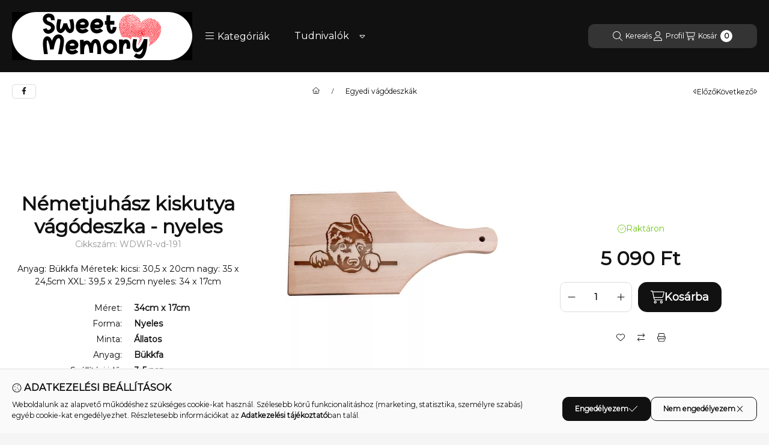

--- FILE ---
content_type: text/css
request_url: https://cluster3.unas.hu/!common_design/base/002500/css/social_login.css
body_size: 1435
content:
.social_login_table {
	height: 100%;
	width: 100%;
	border-spacing: 0;
	border-radius: 0;
	margin: 0;
	padding: 0;
	position: relative;
    background-color: transparent;
}
.social_login_table tr {
    display: flex;
}
.social_login_icon {
    display: none;
}
.social_login_text {
    flex-grow: 1;
    padding: 0;
}
.social_login_text a, .social_login_text button {
    font-family: "Montserrat", sans-serif;
    color: #111111;
    border: 1px solid #DB4437;
    transition: border-color ease 0.4s;
    text-decoration: none;
    display: flex;
    align-items: center;
    padding: 0;
    height: 40px;
    width: 40px;
    cursor: pointer;
    text-align: left;
    font-size: 0;
    border-radius: 10px;
    position: relative;
    box-sizing: border-box;
    background: transparent;
}
.social_login_text.facebook button{
    border-color: #4267b2;
}
.social_login_text.facebook button::before, .social_login_text.google a::before {
    content: "";
    position: absolute;
    top: 0;
    left: 0;
    height: 100%;
    width: 100%;
    display: flex;
    align-items: center;
    justify-content: center;
    border-radius: 5px;
}
.social_login_text.google a::before {
    background: url("[data-uri]") center no-repeat;
    background-size: 16px;
}
.social_login_text.facebook button::before {
	background: url("[data-uri]") center no-repeat;
    background-size: 9px;
}
.social_login_text a:focus {
  outline: 2px solid black !important;
  outline-offset: -2px !important;
  box-shadow: inset 0 0 0 calc(0.125rem + 2px) white !important;
}

--- FILE ---
content_type: text/javascript
request_url: https://sweetmemory.hu/!common_packages/jquery/own/shop_common/exploded/common_shop_popup.js?mod_time=1759314984
body_size: 17816
content:
var allow_shop_popup=true;
var popup_open = false;

(function($) {
    var ajax = null;
    var popup_id = null;

    $.shop_popup = function(method,options) {
        if (method=="open") {
            var settings = $.extend({
                ajax_url: null,
                ajax_data: null,
                ajax_loader: true,
                iframe_url: null,
                width: null,
                height: null,
                minWidth: null,
                minHeight: null,
                offsetWidth: null,
                offsetHeight: null,
                offsetMaxWidth: -70,
                offsetMinHeight: -70,
                top: null,
                left: null,
                overflow: "hidden",
                close: true,
                closeEsc: (config_plus['overlay_close_on_esc_forced'] === 1 ? true : null),
                closeClick: (config_plus['overlay_close_on_click_forced'] === 1 ? true : null),
                modal:0,
                id:"PopupContainer",
                class:"",
                contentId:null,
                popupId:'common',
                onEmpty:null,
                onLoad:null,
                onForbidden:null,
                onClose:null
            }, options);

            if (allow_shop_popup==false) {
                if($.isFunction(settings.onForbidden)) settings.onForbidden.apply();
                return;
            }

            /////////////////////////////////////////////
            ////setting
            popup_id=settings.id;

            if ($('#page_'+settings.id).length==0) {
                if (unas_design_ver>=3) {
                    var container = $('<div id="page_'+settings.id+'" class="'+settings.class+'" style="z-index:10000;"><div id="page_'+settings.id+'_inner"></div></div>');
                } else {
                    var container = $('<div id="page_'+settings.id+'" class="bg_color_dark3 '+settings.class+'" style="z-index:10000;"><div id="page_'+settings.id+'_inner" class="bg_color_light2"></div></div>');
                }
                $('body').append(container);

                $("#page_"+settings.id).overlay({
                    load: false
                });
            } else {
                if (unas_design_ver<3) {
                    $('#page_'+settings.id).attr("class","bg_color_dark3");
                } else {
                    $('#page_'+settings.id).attr("class","");
                }
                if (settings.class!="") $('#page_'+settings.id).addClass(settings.class);
            }

            $('#page_'+settings.id).css("display","none");
            if (settings.ajax_url!=null) $('#page_'+settings.id+'_inner').html('<div id="page_'+settings.id+'_ajax"></div>');

            if (settings.overflow!="" && settings.overflow!=null) $('#page_'+settings.id+'_inner').css("overflow",settings.overflow);

            /////////////////////////////////////////////
            ////content
            if (settings.ajax_url!=null && settings.ajax_url!='no') {
                if (ajax) {
                    ajax.abort();
                    ajax = null;
                }

                ajax = $.ajax({
                    type: 'GET',
                    url: settings.ajax_url,
                    data: settings.ajax_data,
                    success: function(data) {
                        $('#page_'+settings.id+'_inner').html(data);
                        if(typeof input_checkbox_alter !== 'undefined' && $.isFunction(input_checkbox_alter)) input_checkbox_alter();
                        if (settings.ajax_loader==false) {
                            if (data!="") {
                                $.shop_popup("load",settings);
                                if (settings.width=="content" || settings.height=="content") {
                                    $.shop_popup("size",settings);
                                }
                                if ( parseInt(unas_base_design_code) >= 2500 ) {
                                    $('#page_'+settings.id).css("display","flex");
                                } else {
                                    $('#page_'+settings.id).css("display","block");
                                }
                            } else {
                                if($.isFunction(settings.onClose)) settings.onClose.apply();

                                popup_open=false;
                                popupCloseTrigger(popup_id, "empty", settings.popupId);
                                if($.isFunction(settings.onEmpty)) settings.onEmpty.apply();
                            }
                        } else {
                            if (settings.width=="content" || settings.height=="content") {
                                $.shop_popup("size",settings);
                            }
                            if ( parseInt(unas_base_design_code) >= 2500 ) {
                                $('#page_'+settings.id).css("display","flex");
                            } else {
                                $('#page_'+settings.id).css("display","block");
                            }
                        }

                        var temp_popup_array = {};
                        temp_popup_array['popupId']=settings['popupId'];
                        $(document).trigger("popupContentLoaded", temp_popup_array);

                        popup_open=true;
                    }
                });
            } else if (settings.iframe_url!=null) {
                if (unas_design_ver>=3) {
                    $('#page_'+settings.id+'_inner').html('<iframe style="position:relative;" src="'+settings.iframe_url+'" id="page_'+settings.id+'_iframe" width="'+(settings.width-10)+'" height="'+(settings.height-10)+'" frameborder="0" marginwidth="0" marginheight="0" allowtransparency="true"></iframe>');
                } else {
                    $('#page_'+settings.id+'_inner').html('<iframe style="position:relative; top:-10px; left:-10px;" src="'+settings.iframe_url+'" id="page_'+settings.id+'_iframe" width="'+(settings.width-10)+'" height="'+(settings.height-10)+'" frameborder="0" marginwidth="0" marginheight="0" allowtransparency="true"></iframe>');
                }
            }

            if (settings.ajax_url!='no' && $('#page_'+settings.id).css("display")!="none") {
                //$('body').css("overflow","hidden");
            }
            if(typeof input_checkbox_alter !== 'undefined' && $.isFunction(input_checkbox_alter)) input_checkbox_alter();

            if (settings.ajax_loader==true || settings.ajax_url==null) {
                /////////////////////////////////////////////
                ////size
                var temp_settings_width=settings.width;
                var temp_settings_height=settings.height;
                if (settings.width=="content") settings.width=300;
                if (settings.height=="content") settings.height=300;
                $.shop_popup("size",settings);
                settings.width=temp_settings_width;
                settings.height=temp_settings_height;

                /////////////////////////////////////////////
                ////load
                $.shop_popup("load",settings);
            }
        }

        if (method=="load") {
            var settings = $.extend({
                ajax_url: null,
                ajax_data: null,
                ajax_loader: true,
                iframe_url: null,
                width: null,
                height: null,
                minWidth: null,
                minHeight: null,
                offsetWidth: null,
                offsetHeight: null,
                offsetMaxWidth: -70,
                offsetMinHeight: -70,
                top: null,
                left: null,
                overflow: "hidden",
                close: true,
                closeEsc: (config_plus['overlay_close_on_esc_forced'] === 1 ? true : null),
                closeClick: (config_plus['overlay_close_on_click_forced'] === 1 ? true : null),
                modal:0,
                id:"PopupContainer",
                contentId:null,
                popupId:'common',
                onLoad:null,
                onForbidden:null,
                onClose:null
            }, options);

            if (unas_design_ver>=3) {
                settings.width=null;
                settings.height=null;
                settings.offsetWidth=null;
                settings.offsetHeight=null;
            }

            /////////////////////////////////////////////
            /////close
            if (settings.closeEsc==null) settings.closeEsc=settings.close;
            if (settings.closeClick==null) settings.closeClick=settings.close;

            /////////////////////////////////////////////
            ////load
            if (settings.modal!=0) {
                $(document).mask({
                    color: '#000000',
                    loadSpeed: 100,
                    maskId: settings.exposeMaskID,
                    opacity: settings.modal,
                    closeOnEsc:settings.closeEsc,
                    closeOnClick:settings.closeClick,
                    onBeforeClose: function(event) { /* maskra kattintva overlay bezarasa  */
                        $('#page_'+settings.id).overlay().close();
                        if($.isFunction(settings.onClose)) settings.onClose.apply();
                        $('body').css("overflow","");

                        popup_open=false;
                        popupCloseTrigger(popup_id,"mask", settings.popupId);
                    }
                });
            } else if (settings.closeClick) {
                $(document).click(function(e) {
                    if( e.target.id !== 'page_'+settings.id && !$('#page_'+settings.id).has(e.target).length) {
                        $('#page_'+settings.id).overlay().close();
                        $('#page_'+settings.id).css("display","none");
                        $('body').css("overflow","");
                    }
                });
            }

            $('#page_'+settings.id).overlay().getConf().closeOnEsc=settings.closeEsc;
            $('#page_'+settings.id).overlay().getConf().closeOnClick=settings.closeClick;

            $('#page_'+settings.id).overlay().load();

            //$('#page_'+settings.id).css("left",Math.ceil(($(window).width()-$('#page_'+settings.id).width()) / 2)+"px");
            $('#page_'+settings.id).css("left","50%");
            $('#page_'+settings.id).css("top","50%");
            $('#page_'+settings.id).css("transform","translate(-50%,-50%)");

            var temp_popup_array = {};
            temp_popup_array['popupId']=settings['popupId'];
            temp_popup_array['ajax']=ajax;
            temp_popup_array['trigger']=document.activeElement;
            
            $(document).trigger("popupOpen", temp_popup_array);
        }

        if (method=="size") {
            var size_settings = $.extend({
                ajax_url: null,
                ajax_data: null,
                ajax_loader: true,
                iframe_url: null,
                width: null,
                height: null,
                minWidth: null,
                minHeight: null,
                offsetWidth: null,
                offsetHeight: null,
                offsetMaxWidth: -70,
                offsetMinHeight: -70,
                top: null,
                left: null,
                overflow: "hidden",
                close: true,
                modal:0,
                id:"PopupContainer",
                contentId:null,
                popupId:'common'
            }, options);

            if (unas_design_ver>=3) {
                size_settings.width=null;
                size_settings.height=null;
                size_settings.offsetWidth=null;
                size_settings.offsetHeight=null;
            }

            if (size_settings.width=="max" || size_settings.height=="max" || size_settings.width=="content" || size_settings.height=="content") {
                var maxWidth = 0, maxHeight = 0;
                if( typeof( window.innerWidth ) == 'number' ) {
                    //Non-IE
                    maxWidth = window.innerWidth;
                    maxHeight = window.innerHeight;
                } else if( document.documentElement && ( document.documentElement.clientWidth || document.documentElement.clientHeight ) ) {
                    //IE 6+ in 'standards compliant mode'
                    maxWidth = document.documentElement.clientWidth;
                    maxHeight = document.documentElement.clientHeight;
                } else if( document.body && ( document.body.clientWidth || document.body.clientHeight ) ) {
                    //IE 4 compatible
                    maxWidth = document.body.clientWidth;
                    maxHeight = document.body.clientHeight;
                }
                maxWidth=maxWidth+size_settings.offsetMaxWidth;
                maxHeight=maxHeight+size_settings.offsetMinHeight;
            }
            if (size_settings.width=="max") size_settings.width=maxWidth;
            if (size_settings.height=="max") size_settings.height=maxHeight;

            //content
            if (size_settings.width=="content" || size_settings.height=="content") {
                if (size_settings.contentId==null) size_settings.contentId='page_'+size_settings.id+'_content';
            }
            if (size_settings.width=="content") {
                if (size_settings.offsetWidth==null) size_settings.offsetWidth=0;
                size_settings.width=Math.round(($('#'+size_settings.contentId).width()+49+size_settings.offsetWidth)/2)*2;
                if (size_settings.width>maxWidth) size_settings.width=maxWidth;
            }
            if (size_settings.height=="content") {
                if (size_settings.offsetHeight==null) size_settings.offsetHeight=0;
                size_settings.height=Math.round(($('#'+size_settings.contentId).height()+129+size_settings.offsetHeight)/2)*2;
                if (size_settings.height>maxHeight) size_settings.height=maxHeight;
            }

            //min
            if (size_settings.minWidth!=null && size_settings.width!=null) {
                if (size_settings.width<size_settings.minWidth) size_settings.width=size_settings.minWidth;
            }
            if (size_settings.minHeight!=null && size_settings.height!=null) {
                if (size_settings.height<size_settings.minHeight) size_settings.height=size_settings.minHeight;
            }

            //set
            if (size_settings.width!=null) {
                $('#page_'+size_settings.id).css("width",size_settings.width+"px");
                $('#page_'+size_settings.id+'_inner').css("width",(size_settings.width-30)+"px");
                if (size_settings.ajax_url!=null) $('#page_'+size_settings.id+'_ajax').css("width",(size_settings.width-50)+"px");
            }
            if (size_settings.height!=null) {
                $('#page_'+size_settings.id).css("height",size_settings.height);
                $('#page_'+size_settings.id+'_inner').css("height",(size_settings.height-30)+"px");
                if (size_settings.ajax_url!=null) $('#page_'+size_settings.id+'_ajax').css("height",(size_settings.height-50)+"px");
            }

            if (size_settings.left==null) {
                //$('#page_'+size_settings.id).css("left",Math.ceil(($(window).width()-$('#page_'+size_settings.id).width()) / 2)+"px");
                $('#page_'+size_settings.id).css("left","50%");
                $('#page_'+size_settings.id).css("transform","translateX(-50%)");
            } else {
                $('#page_'+size_settings.id).css("left",size_settings.left+"px");
                $('#page_'+size_settings.id).css("transform","");
            }
            if (size_settings.top==null) {
                //$('#page_'+size_settings.id).css("top",Math.ceil(($(window).height()-$('#page_'+size_settings.id).height()) / 2)+"px");
                $('#page_'+size_settings.id).css("top","50%");
                if (size_settings.left==null) {
                    $('#page_'+size_settings.id).css("transform","translate(-50%,-50%)");
                } else {
                    $('#page_'+size_settings.id).css("transform","translateY(-50%)");
                }
            } else {
                $('#page_'+size_settings.id).css("top",size_settings.top+"px");
                if (size_settings.left!=null) $('#page_'+size_settings.id).css("transform","");
            }

            if($.isFunction(size_settings.onLoad)) size_settings.onLoad.apply();
        }

        if (method=="close") {
            var settings = $.extend({
                popupId:'common'
            }, options);

            $('#page_'+popup_id).overlay().close();
            $('#page_'+popup_id).css("display","none");
            $.mask.close();
            $('body').css("overflow","");

            popup_open=false;

            popupCloseTrigger(popup_id,"close", settings.popupId);
        }
    }
})(jQuery);

if (unas_design_ver < 4) {
    $(document).on('click', "[id^='page_PopupContainer'] .close", function () {
        $(this).closest("[id^='page_PopupContainer']").overlay().close();
        $(this).closest("[id^='page_PopupContainer']").css("display", "none");
        $.mask.close();
        $('body').css("overflow", "");

        popup_open = false;
    });
}

function popupCloseTrigger(popup_id, close_reason, id) {
    var temp_popup_array = {};
    temp_popup_array['popupId']=popup_id;
    temp_popup_array['reason']=close_reason;
    temp_popup_array['id']=id;

    $(document).trigger("popupClosed", temp_popup_array);
}

$(document).on("popupClosed", function(e,data) {
    if (data.id === 'exitpopup') {
        $('#page_PopupContainer iframe, #page_PopupContainer video').attr('src','');
    }
});